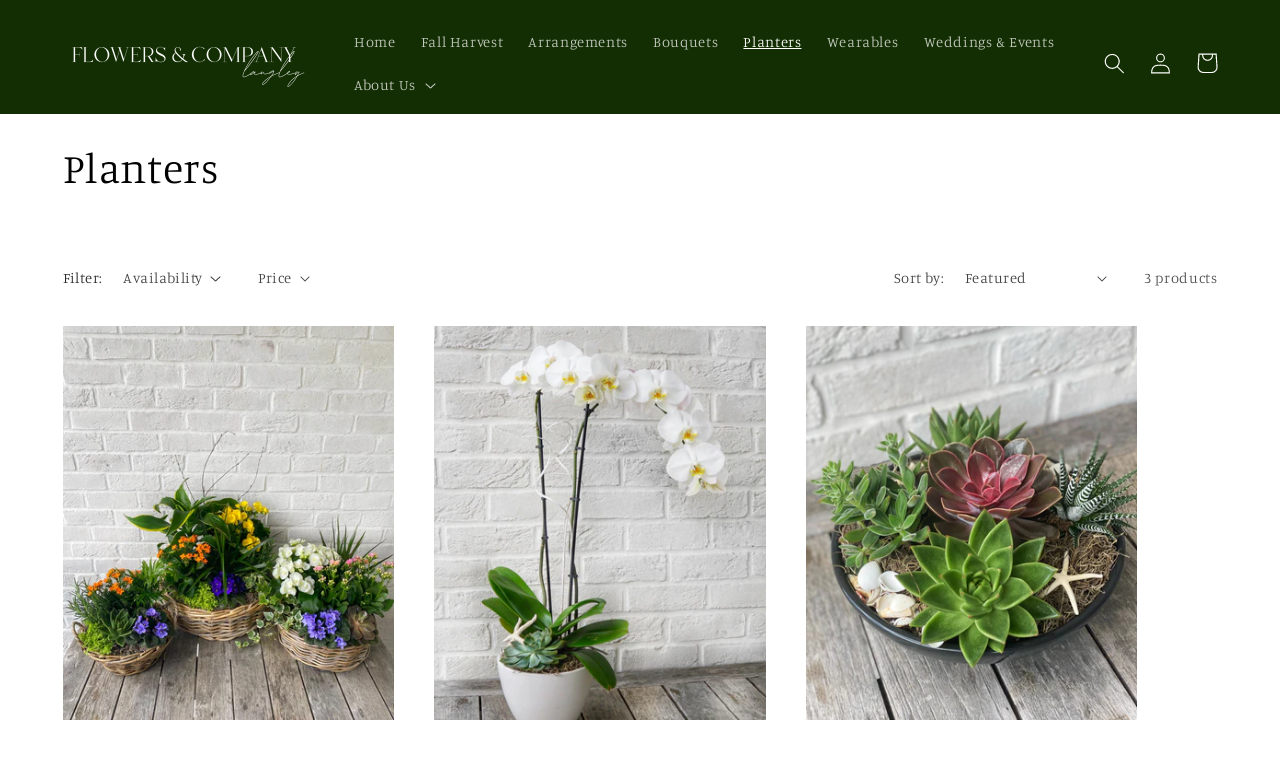

--- FILE ---
content_type: text/css
request_url: https://www.flowersncompany.com/cdn/shop/t/14/assets/component-show-more.css?v=56103980314977906391677627235
body_size: -624
content:

.button-show-more {
  padding-left: 0;
  justify-content: flex-start;
  padding-bottom: 1.1rem;
}

.button-show-more, 
.button-show-less {
  margin-top: 1.5rem;
}
